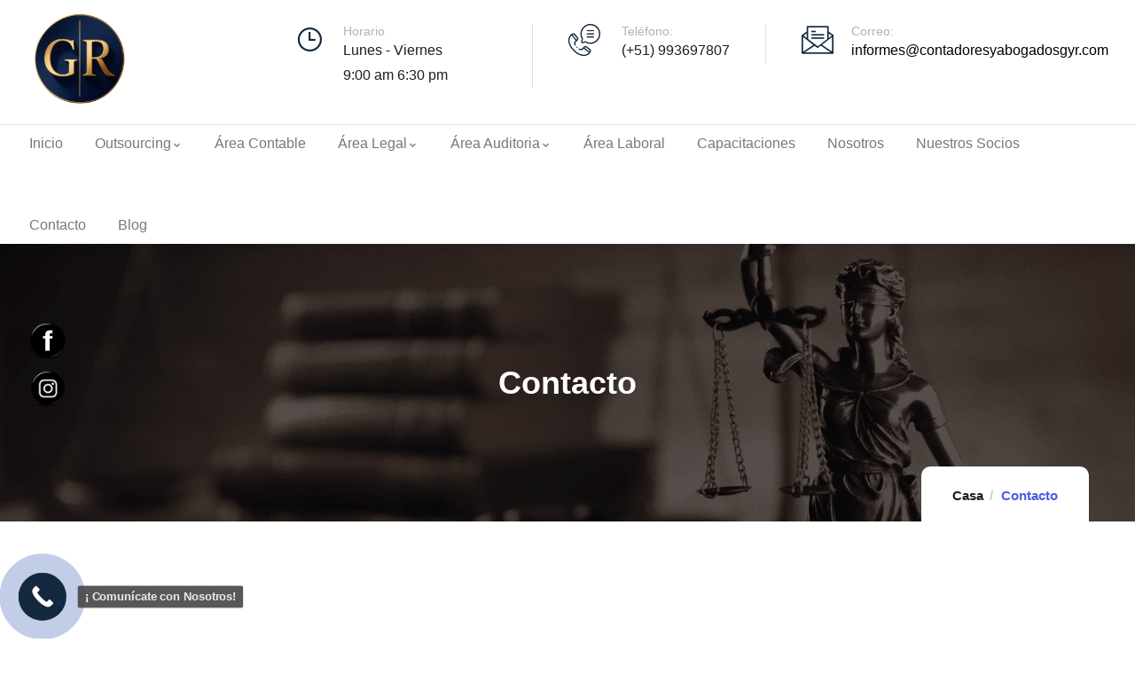

--- FILE ---
content_type: text/html; charset=UTF-8
request_url: https://contadoresyabogadosgyr.com/contacto/
body_size: 14963
content:
<!DOCTYPE html><html lang="es" class="no-js"><head><script data-no-optimize="1">var litespeed_docref=sessionStorage.getItem("litespeed_docref");litespeed_docref&&(Object.defineProperty(document,"referrer",{get:function(){return litespeed_docref}}),sessionStorage.removeItem("litespeed_docref"));</script> <meta http-equiv="content-type" content="text/html; charset=UTF-8"><meta name="viewport" content="width=device-width"><link rel="profile" href="https://gmpg.org/xfn/11"><meta name='robots' content='index, follow, max-image-preview:large, max-snippet:-1, max-video-preview:-1' /><title>Contacto - Contadores y Abogados</title><link rel="canonical" href="https://contadoresyabogadosgyr.com/contacto/" /><meta property="og:locale" content="es_ES" /><meta property="og:type" content="article" /><meta property="og:title" content="Contacto - Contadores y Abogados" /><meta property="og:description" content="Enviar un mensaje No dude en hacer su consulta Facebook Whatsapp (+51) 930 458 902 informes@contadoresyabogadosgyr.com Av. San Juan 1245 Int.311 San Juan de Miraflores." /><meta property="og:url" content="https://contadoresyabogadosgyr.com/contacto/" /><meta property="og:site_name" content="Contadores y Abogados" /><meta property="article:publisher" content="https://www.facebook.com/contadoresyabogadosasociadosgyr" /><meta property="article:modified_time" content="2024-06-14T20:40:42+00:00" /><meta name="twitter:card" content="summary_large_image" /> <script type="application/ld+json" class="yoast-schema-graph">{"@context":"https://schema.org","@graph":[{"@type":"WebPage","@id":"https://contadoresyabogadosgyr.com/contacto/","url":"https://contadoresyabogadosgyr.com/contacto/","name":"Contacto - Contadores y Abogados","isPartOf":{"@id":"https://contadoresyabogadosgyr.com/#website"},"datePublished":"2024-03-19T23:18:51+00:00","dateModified":"2024-06-14T20:40:42+00:00","breadcrumb":{"@id":"https://contadoresyabogadosgyr.com/contacto/#breadcrumb"},"inLanguage":"es","potentialAction":[{"@type":"ReadAction","target":["https://contadoresyabogadosgyr.com/contacto/"]}]},{"@type":"BreadcrumbList","@id":"https://contadoresyabogadosgyr.com/contacto/#breadcrumb","itemListElement":[{"@type":"ListItem","position":1,"name":"Portada","item":"https://contadoresyabogadosgyr.com/"},{"@type":"ListItem","position":2,"name":"Contacto"}]},{"@type":"WebSite","@id":"https://contadoresyabogadosgyr.com/#website","url":"https://contadoresyabogadosgyr.com/","name":"Contadores y Abogados G&R","description":"","publisher":{"@id":"https://contadoresyabogadosgyr.com/#organization"},"potentialAction":[{"@type":"SearchAction","target":{"@type":"EntryPoint","urlTemplate":"https://contadoresyabogadosgyr.com/?s={search_term_string}"},"query-input":{"@type":"PropertyValueSpecification","valueRequired":true,"valueName":"search_term_string"}}],"inLanguage":"es"},{"@type":"Organization","@id":"https://contadoresyabogadosgyr.com/#organization","name":"Contadores y Abogados G&R","url":"https://contadoresyabogadosgyr.com/","logo":{"@type":"ImageObject","inLanguage":"es","@id":"https://contadoresyabogadosgyr.com/#/schema/logo/image/","url":"https://contadoresyabogadosgyr.com/wp-content/uploads/2020/12/cropped-LOGO-GYR.webp","contentUrl":"https://contadoresyabogadosgyr.com/wp-content/uploads/2020/12/cropped-LOGO-GYR.webp","width":512,"height":512,"caption":"Contadores y Abogados G&R"},"image":{"@id":"https://contadoresyabogadosgyr.com/#/schema/logo/image/"},"sameAs":["https://www.facebook.com/contadoresyabogadosasociadosgyr","https://www.instagram.com/contadoresyabogadosgyr/"]}]}</script> <link rel='dns-prefetch' href='//fonts.googleapis.com' /><link rel="alternate" type="application/rss+xml" title="Contadores y Abogados &raquo; Feed" href="https://contadoresyabogadosgyr.com/feed/" /><link rel="alternate" type="application/rss+xml" title="Contadores y Abogados &raquo; Feed de los comentarios" href="https://contadoresyabogadosgyr.com/comments/feed/" /><link rel="alternate" type="text/calendar" title="Contadores y Abogados &raquo; iCal Feed" href="https://contadoresyabogadosgyr.com/events/?ical=1" /><link data-optimized="2" rel="stylesheet" href="https://contadoresyabogadosgyr.com/wp-content/litespeed/css/08b299d7fc9a3cc5764703299a3fee3a.css?ver=e80bf" /><link rel="preconnect" href="https://fonts.gstatic.com/" crossorigin><script type="litespeed/javascript" data-src="https://contadoresyabogadosgyr.com/wp-includes/js/jquery/jquery.min.js" id="jquery-core-js"></script> <script type="litespeed/javascript" data-src="https://contadoresyabogadosgyr.com/wp-content/themes/zilom/js/perfect-scrollbar.jquery.min.js" id="perfect-scrollbar-js"></script> <link rel="https://api.w.org/" href="https://contadoresyabogadosgyr.com/wp-json/" /><link rel="alternate" title="JSON" type="application/json" href="https://contadoresyabogadosgyr.com/wp-json/wp/v2/pages/72" /><link rel="EditURI" type="application/rsd+xml" title="RSD" href="https://contadoresyabogadosgyr.com/xmlrpc.php?rsd" /><meta name="generator" content="WordPress 6.9" /><meta name="generator" content="TutorLMS 3.1.0" /><meta name="generator" content="WooCommerce 9.5.3" /><link rel='shortlink' href='https://contadoresyabogadosgyr.com/?p=72' /><meta name="follow.[base64]" content="rkC7bDS6Mf5M6jVMJ3Vs"/><meta name="framework" content="Redux 4.2.11" /><meta name="tec-api-version" content="v1"><meta name="tec-api-origin" content="https://contadoresyabogadosgyr.com"><link rel="alternate" href="https://contadoresyabogadosgyr.com/wp-json/tribe/events/v1/" />	<noscript><style>.woocommerce-product-gallery{ opacity: 1 !important; }</style></noscript><meta name="generator" content="Elementor 3.26.3; settings: css_print_method-external, google_font-enabled, font_display-swap"><meta name="generator" content="Powered by Slider Revolution 6.7.25 - responsive, Mobile-Friendly Slider Plugin for WordPress with comfortable drag and drop interface." /><link rel="icon" href="https://contadoresyabogadosgyr.com/wp-content/uploads/2020/12/cropped-LOGO-GYR-32x32.webp" sizes="32x32" /><link rel="icon" href="https://contadoresyabogadosgyr.com/wp-content/uploads/2020/12/cropped-LOGO-GYR-192x192.webp" sizes="192x192" /><link rel="apple-touch-icon" href="https://contadoresyabogadosgyr.com/wp-content/uploads/2020/12/cropped-LOGO-GYR-180x180.webp" /><meta name="msapplication-TileImage" content="https://contadoresyabogadosgyr.com/wp-content/uploads/2020/12/cropped-LOGO-GYR-270x270.webp" /></head><body class="wp-singular page-template-default page page-id-72 wp-theme-zilom theme-zilom tutor-lms sfsi_actvite_theme_black woocommerce-no-js tribe-no-js elementor-default elementor-kit-8 elementor-page elementor-page-72"><div class="wrapper-page"><header class="wp-site-header header-builder-frontend header-position-relative"><div class="header-mobile header_mobile_screen"><div class="header-mobile-content"><div class="header-content-inner clearfix"><div class="header-left"><div class="logo-mobile">
<a href="https://contadoresyabogadosgyr.com/">
<img data-lazyloaded="1" src="[data-uri]" width="512" height="512" data-src="https://contadoresyabogadosgyr.com/wp-content/uploads/2020/12/cropped-LOGO-GYR.webp" alt="Contadores y Abogados" />
</a></div></div><div class="header-right"><div class="gva-user"><div class="login-account"><div class="profile"><div class="icon">
<i class="la la-user-circle-o"></i></div><div class="name hidden">
<span class="user-text">
<i class="icon fas fa-angle-down"></i>
</span></div></div><div class="user-account"><ul class="tutor-dashboard-permalinks account-dashboard gva-nav-menu"><li>
<a class="login-link" href="#" data-toggle="modal" data-target="#form-ajax-login-popup">
<span class="sign-in-text">Signo en</span>
</a></li><li>
<a class="register-link" href="https://contadoresyabogadosgyr.com/student-registration/">
<span class="sign-in-text">Registro</span>
</a></li></ul></div></div></div><div class="canvas-mobile"><div class="canvas-menu gva-offcanvas">
<a class="dropdown-toggle" data-canvas=".mobile" href="#"><i class="icon las la-bars"></i></a></div><div class="gva-offcanvas-content mobile"><div class="top-canvas">
<a class="logo-mm" href="https://contadoresyabogadosgyr.com/">
<img data-lazyloaded="1" src="[data-uri]" width="512" height="512" data-src="https://contadoresyabogadosgyr.com/wp-content/uploads/2020/12/cropped-LOGO-GYR.webp" alt="Contadores y Abogados" />
</a>
<a class="control-close-mm" href="#"><i class="far fa-times-circle"></i></a></div><div class="wp-sidebar sidebar"><div id="gva-mobile-menu" class="navbar-collapse"><ul id="menu-main-menu" class="gva-nav-menu gva-mobile-menu"><li id="menu-item-1927" class="menu-item menu-item-type-post_type menu-item-object-page menu-item-home menu-item-1927"><a href="https://contadoresyabogadosgyr.com/" onClick="return true"><span class="menu-title">Inicio</span></a></li><li id="menu-item-1928" class="menu-item menu-item-type-post_type menu-item-object-page menu-item-has-children menu-item-1928"><a href="https://contadoresyabogadosgyr.com/outsourcing/" onClick="return true"><span class="menu-title">Outsourcing</span><span class="caret"></span></a><ul class="submenu-inner "><li id="menu-item-1929" class="menu-item menu-item-type-post_type menu-item-object-page menu-item-1929"><a href="https://contadoresyabogadosgyr.com/outsourcing-contable/" onClick="return true"><span class="menu-title">Outsourcing contable</span></a></li><li id="menu-item-1934" class="menu-item menu-item-type-post_type menu-item-object-page menu-item-1934"><a href="https://contadoresyabogadosgyr.com/outsourcing-de-procesos/" onClick="return true"><span class="menu-title">Outsourcing de procesos de administración y finanzas</span></a></li><li id="menu-item-1937" class="menu-item menu-item-type-post_type menu-item-object-page menu-item-1937"><a href="https://contadoresyabogadosgyr.com/outsourcing-tributario-2/" onClick="return true"><span class="menu-title">Outsourcing tributario</span></a></li><li id="menu-item-1936" class="menu-item menu-item-type-post_type menu-item-object-page menu-item-1936"><a href="https://contadoresyabogadosgyr.com/precios-de-transferencia/" onClick="return true"><span class="menu-title">Outsourcing en precios de transferencia</span></a></li><li id="menu-item-1933" class="menu-item menu-item-type-post_type menu-item-object-page menu-item-1933"><a href="https://contadoresyabogadosgyr.com/outsourcing-de-planillas/" onClick="return true"><span class="menu-title">Outsourcing de planillas</span></a></li><li id="menu-item-1932" class="menu-item menu-item-type-post_type menu-item-object-page menu-item-1932"><a href="https://contadoresyabogadosgyr.com/outsourcing-de-nomina/" onClick="return true"><span class="menu-title">Outsourcing de nomina</span></a></li><li id="menu-item-1935" class="menu-item menu-item-type-post_type menu-item-object-page menu-item-1935"><a href="https://contadoresyabogadosgyr.com/outsourcing-de-seleccion-de-personal/" onClick="return true"><span class="menu-title">Outsourcing de selección de personal</span></a></li><li id="menu-item-1930" class="menu-item menu-item-type-post_type menu-item-object-page menu-item-1930"><a href="https://contadoresyabogadosgyr.com/outsourcing-de-compras/" onClick="return true"><span class="menu-title">Outsourcing de compras</span></a></li><li id="menu-item-1931" class="menu-item menu-item-type-post_type menu-item-object-page menu-item-1931"><a href="https://contadoresyabogadosgyr.com/outsourcing-de-marketing/" onClick="return true"><span class="menu-title">Outsourcing de marketing</span></a></li></ul></li><li id="menu-item-1938" class="menu-item menu-item-type-post_type menu-item-object-page menu-item-1938"><a href="https://contadoresyabogadosgyr.com/area-contable/" onClick="return true"><span class="menu-title">Área Contable</span></a></li><li id="menu-item-1940" class="menu-item menu-item-type-post_type menu-item-object-page menu-item-has-children menu-item-1940"><a href="https://contadoresyabogadosgyr.com/area-legal/" onClick="return true"><span class="menu-title">Área Legal</span><span class="caret"></span></a><ul class="submenu-inner "><li id="menu-item-1941" class="menu-item menu-item-type-post_type menu-item-object-page menu-item-1941"><a href="https://contadoresyabogadosgyr.com/derecho-civil/" onClick="return true"><span class="menu-title">Derecho Civil</span></a></li><li id="menu-item-1942" class="menu-item menu-item-type-post_type menu-item-object-page menu-item-1942"><a href="https://contadoresyabogadosgyr.com/derecho-de-propiedad-intelectual/" onClick="return true"><span class="menu-title">Derecho de propiedad intelectual</span></a></li><li id="menu-item-1943" class="menu-item menu-item-type-post_type menu-item-object-page menu-item-1943"><a href="https://contadoresyabogadosgyr.com/derecho-laboral/" onClick="return true"><span class="menu-title">Derecho laboral</span></a></li><li id="menu-item-1944" class="menu-item menu-item-type-post_type menu-item-object-page menu-item-1944"><a href="https://contadoresyabogadosgyr.com/derecho-municipal/" onClick="return true"><span class="menu-title">Derecho municipal</span></a></li><li id="menu-item-1945" class="menu-item menu-item-type-post_type menu-item-object-page menu-item-1945"><a href="https://contadoresyabogadosgyr.com/derecho-societario/" onClick="return true"><span class="menu-title">Derecho societario</span></a></li><li id="menu-item-1946" class="menu-item menu-item-type-post_type menu-item-object-page menu-item-1946"><a href="https://contadoresyabogadosgyr.com/derecho-tributario/" onClick="return true"><span class="menu-title">Derecho tributario</span></a></li><li id="menu-item-1976" class="menu-item menu-item-type-post_type menu-item-object-page menu-item-1976"><a href="https://contadoresyabogadosgyr.com/derecho-de-contratos/" onClick="return true"><span class="menu-title">Derecho de contratos</span></a></li><li id="menu-item-1977" class="menu-item menu-item-type-post_type menu-item-object-page menu-item-1977"><a href="https://contadoresyabogadosgyr.com/derecho-de-sucesiones/" onClick="return true"><span class="menu-title">Derecho de sucesiones</span></a></li><li id="menu-item-1978" class="menu-item menu-item-type-post_type menu-item-object-page menu-item-1978"><a href="https://contadoresyabogadosgyr.com/derecho-inmobiliario/" onClick="return true"><span class="menu-title">Derecho inmobiliario</span></a></li><li id="menu-item-1979" class="menu-item menu-item-type-post_type menu-item-object-page menu-item-1979"><a href="https://contadoresyabogadosgyr.com/derecho-administrativo/" onClick="return true"><span class="menu-title">Derecho administrativo</span></a></li><li id="menu-item-1980" class="menu-item menu-item-type-post_type menu-item-object-page menu-item-1980"><a href="https://contadoresyabogadosgyr.com/derecho-comercial/" onClick="return true"><span class="menu-title">Derecho comercial</span></a></li></ul></li><li id="menu-item-1947" class="menu-item menu-item-type-post_type menu-item-object-page menu-item-has-children menu-item-1947"><a href="https://contadoresyabogadosgyr.com/area-auditoria/" onClick="return true"><span class="menu-title">Área Auditoria</span><span class="caret"></span></a><ul class="submenu-inner "><li id="menu-item-1954" class="menu-item menu-item-type-post_type menu-item-object-page menu-item-1954"><a href="https://contadoresyabogadosgyr.com/auditoria-financiera/" onClick="return true"><span class="menu-title">Auditoria financiera</span></a></li><li id="menu-item-1956" class="menu-item menu-item-type-post_type menu-item-object-page menu-item-1956"><a href="https://contadoresyabogadosgyr.com/auditoria-interna/" onClick="return true"><span class="menu-title">Auditoría interna</span></a></li><li id="menu-item-1953" class="menu-item menu-item-type-post_type menu-item-object-page menu-item-1953"><a href="https://contadoresyabogadosgyr.com/auditoria-externa/" onClick="return true"><span class="menu-title">Auditoría externa</span></a></li><li id="menu-item-1957" class="menu-item menu-item-type-post_type menu-item-object-page menu-item-1957"><a href="https://contadoresyabogadosgyr.com/auditoria-tributaria/" onClick="return true"><span class="menu-title">Auditoria tributaria</span></a></li><li id="menu-item-2181" class="menu-item menu-item-type-post_type menu-item-object-page menu-item-2181"><a href="https://contadoresyabogadosgyr.com/auditoria-laboral/" onClick="return true"><span class="menu-title">Auditoría Laboral</span></a></li><li id="menu-item-1949" class="menu-item menu-item-type-post_type menu-item-object-page menu-item-1949"><a href="https://contadoresyabogadosgyr.com/auditoria-de-calidad/" onClick="return true"><span class="menu-title">Auditoría de calidad</span></a></li><li id="menu-item-1950" class="menu-item menu-item-type-post_type menu-item-object-page menu-item-1950"><a href="https://contadoresyabogadosgyr.com/auditoria-de-cumplimiento/" onClick="return true"><span class="menu-title">Auditoria de cumplimiento</span></a></li><li id="menu-item-1951" class="menu-item menu-item-type-post_type menu-item-object-page menu-item-1951"><a href="https://contadoresyabogadosgyr.com/auditoria-de-fraudes/" onClick="return true"><span class="menu-title">Auditoria de fraudes</span></a></li><li id="menu-item-1955" class="menu-item menu-item-type-post_type menu-item-object-page menu-item-1955"><a href="https://contadoresyabogadosgyr.com/auditoria-gubernamental/" onClick="return true"><span class="menu-title">Auditoria gubernamental</span></a></li><li id="menu-item-1948" class="menu-item menu-item-type-post_type menu-item-object-page menu-item-1948"><a href="https://contadoresyabogadosgyr.com/auditoria-ambiental/" onClick="return true"><span class="menu-title">Auditoría ambiental</span></a></li></ul></li><li id="menu-item-1983" class="menu-item menu-item-type-post_type menu-item-object-page menu-item-1983"><a href="https://contadoresyabogadosgyr.com/area-laboral/" onClick="return true"><span class="menu-title">Área Laboral</span></a></li><li id="menu-item-1961" class="menu-item menu-item-type-post_type menu-item-object-page menu-item-1961"><a href="https://contadoresyabogadosgyr.com/capacitaciones/" onClick="return true"><span class="menu-title">Capacitaciones</span></a></li><li id="menu-item-1959" class="menu-item menu-item-type-post_type menu-item-object-page menu-item-1959"><a href="https://contadoresyabogadosgyr.com/nosotros/" onClick="return true"><span class="menu-title">Nosotros</span></a></li><li id="menu-item-1958" class="menu-item menu-item-type-post_type menu-item-object-page menu-item-1958"><a href="https://contadoresyabogadosgyr.com/nuestros-socios/" onClick="return true"><span class="menu-title">Nuestros Socios</span></a></li><li id="menu-item-1962" class="menu-item menu-item-type-post_type menu-item-object-page current-menu-item page_item page-item-72 current_page_item menu-item-1962"><a href="https://contadoresyabogadosgyr.com/contacto/" onClick="return true"><span class="menu-title">Contacto</span></a></li><li id="menu-item-1960" class="menu-item menu-item-type-post_type menu-item-object-page menu-item-1960"><a href="https://contadoresyabogadosgyr.com/blog/" onClick="return true"><span class="menu-title">Blog</span></a></li></ul></div><div class="after-offcanvas"><aside id="block-5" class="widget clearfix widget_block"><div class="wp-block-group"><div class="wp-block-group__inner-container is-layout-flow wp-block-group-is-layout-flow"><h2 class="wp-block-heading">Archives</h2><ul class="wp-block-archives-list wp-block-archives"><li><a href='https://contadoresyabogadosgyr.com/2024/06/'>junio 2024</a></li><li><a href='https://contadoresyabogadosgyr.com/2024/03/'>marzo 2024</a></li></ul></div></div></aside><aside id="block-6" class="widget clearfix widget_block"><div class="wp-block-group"><div class="wp-block-group__inner-container is-layout-flow wp-block-group-is-layout-flow"><h2 class="wp-block-heading">Categories</h2><ul class="wp-block-categories-list wp-block-categories"><li class="cat-item cat-item-1"><a href="https://contadoresyabogadosgyr.com/category/uncategorized/">Uncategorized</a></li></ul></div></div></aside></div></div></div></div></div></div></div></div><div class="header-builder-inner"><div class="header_default_screen"><div class="header-main-wrapper"><div data-elementor-type="wp-post" data-elementor-id="1186" class="elementor elementor-1186" data-elementor-post-type="gva_header"><section class="elementor-section elementor-top-section elementor-element elementor-element-5935d46 elementor-section-boxed elementor-section-height-default elementor-section-height-default row-top" data-id="5935d46" data-element_type="section"><div class="elementor-container elementor-column-gap-default"><div class="elementor-column elementor-col-50 elementor-top-column elementor-element elementor-element-af39583 column-style-top" data-id="af39583" data-element_type="column"><div class="elementor-widget-wrap elementor-element-populated"><div class="elementor-element elementor-element-f13e43a elementor-widget elementor-widget-gva-logo" data-id="f13e43a" data-element_type="widget" data-widget_type="gva-logo.default"><div class="elementor-widget-container"><div class="gva-element-gva-logo gva-element"><div class="gsc-logo text-left">
<a class="site-branding-logo" href="https://contadoresyabogadosgyr.com" title="Home " rel="Home ">
<img data-lazyloaded="1" src="[data-uri]" width="764" height="830" data-src="https://contadoresyabogadosgyr.com/wp-content/uploads/2020/12/LOGO-GYR.webp" alt="Home " />
</a></div></div></div></div></div></div><div class="elementor-column elementor-col-50 elementor-top-column elementor-element elementor-element-f9965e1 column-style-top" data-id="f9965e1" data-element_type="column"><div class="elementor-widget-wrap elementor-element-populated"><div class="elementor-element elementor-element-a652c2f elementor-position-left elementor-widget__width-initial elementor-view-default elementor-mobile-position-top elementor-vertical-align-top elementor-widget elementor-widget-icon-box" data-id="a652c2f" data-element_type="widget" data-widget_type="icon-box.default"><div class="elementor-widget-container"><div class="elementor-icon-box-wrapper"><div class="elementor-icon-box-icon">
<span  class="elementor-icon elementor-animation-">
<i aria-hidden="true" class=" las la-clock"></i>				</span></div><div class="elementor-icon-box-content"><h3 class="elementor-icon-box-title">
<span  >
Horario						</span></h3><p class="elementor-icon-box-description">
<a href="#"> Lunes - Viernes <br>9:00 am 6:30 pm </a></p></div></div></div></div><div class="elementor-element elementor-element-2abc386 elementor-position-left elementor-widget__width-auto elementor-view-default elementor-mobile-position-top elementor-vertical-align-top elementor-widget elementor-widget-icon-box" data-id="2abc386" data-element_type="widget" data-widget_type="icon-box.default"><div class="elementor-widget-container"><div class="elementor-icon-box-wrapper"><div class="elementor-icon-box-icon">
<span  class="elementor-icon elementor-animation-">
<i aria-hidden="true" class=" flaticon-calling"></i>				</span></div><div class="elementor-icon-box-content"><h3 class="elementor-icon-box-title">
<span  >
Teléfono:						</span></h3><p class="elementor-icon-box-description">
<a href="#">(+51) 993697807</a></p></div></div></div></div><div class="elementor-element elementor-element-d5396e0 elementor-position-left elementor-widget__width-auto elementor-view-default elementor-mobile-position-top elementor-vertical-align-top elementor-widget elementor-widget-icon-box" data-id="d5396e0" data-element_type="widget" data-widget_type="icon-box.default"><div class="elementor-widget-container"><div class="elementor-icon-box-wrapper"><div class="elementor-icon-box-icon">
<span  class="elementor-icon elementor-animation-">
<i aria-hidden="true" class=" flaticon-email"></i>				</span></div><div class="elementor-icon-box-content"><h3 class="elementor-icon-box-title">
<span  >
Correo:						</span></h3><p class="elementor-icon-box-description">
informes@contadoresyabogadosgyr.com</p></div></div></div></div></div></div></div></section><div class="elementor-element elementor-element-2a1fd77 e-flex e-con-boxed e-con e-parent" data-id="2a1fd77" data-element_type="container" data-settings="{&quot;background_background&quot;:&quot;classic&quot;}"><div class="e-con-inner"><div class="elementor-element elementor-element-4b0c6c4 e-con-full e-flex e-con e-child" data-id="4b0c6c4" data-element_type="container"><div class="elementor-element elementor-element-3d204ab elementor-widget elementor-widget-gva-navigation-menu" data-id="3d204ab" data-element_type="widget" data-widget_type="gva-navigation-menu.default"><div class="elementor-widget-container"><div class="gva-element-gva-navigation-menu gva-element"><div class="gva-navigation-menu  menu-align-left"><div class="menu-main-menu-container"><ul id="menu-s5bm" class="gva-nav-menu gva-main-menu"><li class="menu-item menu-item-type-post_type menu-item-object-page menu-item-home menu-item-1927"><a href="https://contadoresyabogadosgyr.com/" onClick="return true"><span class="menu-title">Inicio</span></a></li><li class="menu-item menu-item-type-post_type menu-item-object-page menu-item-has-children menu-item-1928"><a href="https://contadoresyabogadosgyr.com/outsourcing/" onClick="return true"><span class="menu-title">Outsourcing</span><span class="caret"></span></a><ul class="submenu-inner "><li class="menu-item menu-item-type-post_type menu-item-object-page menu-item-1929"><a href="https://contadoresyabogadosgyr.com/outsourcing-contable/" onClick="return true"><span class="menu-title">Outsourcing contable</span></a></li><li class="menu-item menu-item-type-post_type menu-item-object-page menu-item-1934"><a href="https://contadoresyabogadosgyr.com/outsourcing-de-procesos/" onClick="return true"><span class="menu-title">Outsourcing de procesos de administración y finanzas</span></a></li><li class="menu-item menu-item-type-post_type menu-item-object-page menu-item-1937"><a href="https://contadoresyabogadosgyr.com/outsourcing-tributario-2/" onClick="return true"><span class="menu-title">Outsourcing tributario</span></a></li><li class="menu-item menu-item-type-post_type menu-item-object-page menu-item-1936"><a href="https://contadoresyabogadosgyr.com/precios-de-transferencia/" onClick="return true"><span class="menu-title">Outsourcing en precios de transferencia</span></a></li><li class="menu-item menu-item-type-post_type menu-item-object-page menu-item-1933"><a href="https://contadoresyabogadosgyr.com/outsourcing-de-planillas/" onClick="return true"><span class="menu-title">Outsourcing de planillas</span></a></li><li class="menu-item menu-item-type-post_type menu-item-object-page menu-item-1932"><a href="https://contadoresyabogadosgyr.com/outsourcing-de-nomina/" onClick="return true"><span class="menu-title">Outsourcing de nomina</span></a></li><li class="menu-item menu-item-type-post_type menu-item-object-page menu-item-1935"><a href="https://contadoresyabogadosgyr.com/outsourcing-de-seleccion-de-personal/" onClick="return true"><span class="menu-title">Outsourcing de selección de personal</span></a></li><li class="menu-item menu-item-type-post_type menu-item-object-page menu-item-1930"><a href="https://contadoresyabogadosgyr.com/outsourcing-de-compras/" onClick="return true"><span class="menu-title">Outsourcing de compras</span></a></li><li class="menu-item menu-item-type-post_type menu-item-object-page menu-item-1931"><a href="https://contadoresyabogadosgyr.com/outsourcing-de-marketing/" onClick="return true"><span class="menu-title">Outsourcing de marketing</span></a></li></ul></li><li class="menu-item menu-item-type-post_type menu-item-object-page menu-item-1938"><a href="https://contadoresyabogadosgyr.com/area-contable/" onClick="return true"><span class="menu-title">Área Contable</span></a></li><li class="menu-item menu-item-type-post_type menu-item-object-page menu-item-has-children menu-item-1940"><a href="https://contadoresyabogadosgyr.com/area-legal/" onClick="return true"><span class="menu-title">Área Legal</span><span class="caret"></span></a><ul class="submenu-inner "><li class="menu-item menu-item-type-post_type menu-item-object-page menu-item-1941"><a href="https://contadoresyabogadosgyr.com/derecho-civil/" onClick="return true"><span class="menu-title">Derecho Civil</span></a></li><li class="menu-item menu-item-type-post_type menu-item-object-page menu-item-1942"><a href="https://contadoresyabogadosgyr.com/derecho-de-propiedad-intelectual/" onClick="return true"><span class="menu-title">Derecho de propiedad intelectual</span></a></li><li class="menu-item menu-item-type-post_type menu-item-object-page menu-item-1943"><a href="https://contadoresyabogadosgyr.com/derecho-laboral/" onClick="return true"><span class="menu-title">Derecho laboral</span></a></li><li class="menu-item menu-item-type-post_type menu-item-object-page menu-item-1944"><a href="https://contadoresyabogadosgyr.com/derecho-municipal/" onClick="return true"><span class="menu-title">Derecho municipal</span></a></li><li class="menu-item menu-item-type-post_type menu-item-object-page menu-item-1945"><a href="https://contadoresyabogadosgyr.com/derecho-societario/" onClick="return true"><span class="menu-title">Derecho societario</span></a></li><li class="menu-item menu-item-type-post_type menu-item-object-page menu-item-1946"><a href="https://contadoresyabogadosgyr.com/derecho-tributario/" onClick="return true"><span class="menu-title">Derecho tributario</span></a></li><li class="menu-item menu-item-type-post_type menu-item-object-page menu-item-1976"><a href="https://contadoresyabogadosgyr.com/derecho-de-contratos/" onClick="return true"><span class="menu-title">Derecho de contratos</span></a></li><li class="menu-item menu-item-type-post_type menu-item-object-page menu-item-1977"><a href="https://contadoresyabogadosgyr.com/derecho-de-sucesiones/" onClick="return true"><span class="menu-title">Derecho de sucesiones</span></a></li><li class="menu-item menu-item-type-post_type menu-item-object-page menu-item-1978"><a href="https://contadoresyabogadosgyr.com/derecho-inmobiliario/" onClick="return true"><span class="menu-title">Derecho inmobiliario</span></a></li><li class="menu-item menu-item-type-post_type menu-item-object-page menu-item-1979"><a href="https://contadoresyabogadosgyr.com/derecho-administrativo/" onClick="return true"><span class="menu-title">Derecho administrativo</span></a></li><li class="menu-item menu-item-type-post_type menu-item-object-page menu-item-1980"><a href="https://contadoresyabogadosgyr.com/derecho-comercial/" onClick="return true"><span class="menu-title">Derecho comercial</span></a></li></ul></li><li class="menu-item menu-item-type-post_type menu-item-object-page menu-item-has-children menu-item-1947"><a href="https://contadoresyabogadosgyr.com/area-auditoria/" onClick="return true"><span class="menu-title">Área Auditoria</span><span class="caret"></span></a><ul class="submenu-inner "><li class="menu-item menu-item-type-post_type menu-item-object-page menu-item-1954"><a href="https://contadoresyabogadosgyr.com/auditoria-financiera/" onClick="return true"><span class="menu-title">Auditoria financiera</span></a></li><li class="menu-item menu-item-type-post_type menu-item-object-page menu-item-1956"><a href="https://contadoresyabogadosgyr.com/auditoria-interna/" onClick="return true"><span class="menu-title">Auditoría interna</span></a></li><li class="menu-item menu-item-type-post_type menu-item-object-page menu-item-1953"><a href="https://contadoresyabogadosgyr.com/auditoria-externa/" onClick="return true"><span class="menu-title">Auditoría externa</span></a></li><li class="menu-item menu-item-type-post_type menu-item-object-page menu-item-1957"><a href="https://contadoresyabogadosgyr.com/auditoria-tributaria/" onClick="return true"><span class="menu-title">Auditoria tributaria</span></a></li><li class="menu-item menu-item-type-post_type menu-item-object-page menu-item-2181"><a href="https://contadoresyabogadosgyr.com/auditoria-laboral/" onClick="return true"><span class="menu-title">Auditoría Laboral</span></a></li><li class="menu-item menu-item-type-post_type menu-item-object-page menu-item-1949"><a href="https://contadoresyabogadosgyr.com/auditoria-de-calidad/" onClick="return true"><span class="menu-title">Auditoría de calidad</span></a></li><li class="menu-item menu-item-type-post_type menu-item-object-page menu-item-1950"><a href="https://contadoresyabogadosgyr.com/auditoria-de-cumplimiento/" onClick="return true"><span class="menu-title">Auditoria de cumplimiento</span></a></li><li class="menu-item menu-item-type-post_type menu-item-object-page menu-item-1951"><a href="https://contadoresyabogadosgyr.com/auditoria-de-fraudes/" onClick="return true"><span class="menu-title">Auditoria de fraudes</span></a></li><li class="menu-item menu-item-type-post_type menu-item-object-page menu-item-1955"><a href="https://contadoresyabogadosgyr.com/auditoria-gubernamental/" onClick="return true"><span class="menu-title">Auditoria gubernamental</span></a></li><li class="menu-item menu-item-type-post_type menu-item-object-page menu-item-1948"><a href="https://contadoresyabogadosgyr.com/auditoria-ambiental/" onClick="return true"><span class="menu-title">Auditoría ambiental</span></a></li></ul></li><li class="menu-item menu-item-type-post_type menu-item-object-page menu-item-1983"><a href="https://contadoresyabogadosgyr.com/area-laboral/" onClick="return true"><span class="menu-title">Área Laboral</span></a></li><li class="menu-item menu-item-type-post_type menu-item-object-page menu-item-1961"><a href="https://contadoresyabogadosgyr.com/capacitaciones/" onClick="return true"><span class="menu-title">Capacitaciones</span></a></li><li class="menu-item menu-item-type-post_type menu-item-object-page menu-item-1959"><a href="https://contadoresyabogadosgyr.com/nosotros/" onClick="return true"><span class="menu-title">Nosotros</span></a></li><li class="menu-item menu-item-type-post_type menu-item-object-page menu-item-1958"><a href="https://contadoresyabogadosgyr.com/nuestros-socios/" onClick="return true"><span class="menu-title">Nuestros Socios</span></a></li><li class="menu-item menu-item-type-post_type menu-item-object-page current-menu-item page_item page-item-72 current_page_item menu-item-1962"><a href="https://contadoresyabogadosgyr.com/contacto/" onClick="return true"><span class="menu-title">Contacto</span></a></li><li class="menu-item menu-item-type-post_type menu-item-object-page menu-item-1960"><a href="https://contadoresyabogadosgyr.com/blog/" onClick="return true"><span class="menu-title">Blog</span></a></li></ul></div></div></div></div></div></div></div></div></div></div></div></div></header><div id="page-content"><div id="wp-main-content" class="clearfix main-page"><div class="custom-breadcrumb text-light text-center show-bg" style="background-image: url('https://contadoresyabogadosgyr.com/wp-content/uploads/2024/03/header_baner-1.webp')"><div class="breadcrumb-overlay" style="background-color: rgba(31,34,48, 0.1)"></div><div class="breadcrumb-main"><div class="container"><div class="breadcrumb-container-inner" style="padding-top:135px;padding-bottom:135px"><h2 class="heading-title">Contacto</h2><ol class="breadcrumb"><li><a href="https://contadoresyabogadosgyr.com">Casa</a></li><li class="active">Contacto</li></ol></div></div></div></div><div class="container-layout-content container-full"><div class="content-page-wrap"><div class="main-page-content base-layout has-no-sidebar"><div class="content-page clearfix"><div class="content-page-inner"><div class="clearfix post-72 page type-page status-publish hentry" id="72"><div data-elementor-type="wp-page" data-elementor-id="72" class="elementor elementor-72" data-elementor-post-type="page"><section class="elementor-section elementor-top-section elementor-element elementor-element-1b9375e elementor-section-boxed elementor-section-height-default elementor-section-height-default row-top" data-id="1b9375e" data-element_type="section"><div class="elementor-container elementor-column-gap-default"><div class="elementor-column elementor-col-50 elementor-top-column elementor-element elementor-element-74aa9c7 column-style-top" data-id="74aa9c7" data-element_type="column"><div class="elementor-widget-wrap elementor-element-populated"><div class="elementor-element elementor-element-7d16162 elementor-widget elementor-widget-gva-heading-block" data-id="7d16162" data-element_type="widget" data-widget_type="gva-heading-block.default"><div class="elementor-widget-container"><div class="gva-element-gva-heading-block gva-element"><div class="align-left style-1 widget gsc-heading box-align-left auto-responsive"><div class="content-inner"><div class="sub-title"><span>Enviar un mensaje</span></div><h2 class="title">
<span>No dude en hacer su consulta</span></h2></div></div></div></div></div><div class="elementor-element elementor-element-e01717d elementor-shape-circle elementor-widget__width-auto elementor-grid-0 e-grid-align-center elementor-widget elementor-widget-social-icons" data-id="e01717d" data-element_type="widget" data-widget_type="social-icons.default"><div class="elementor-widget-container"><div class="elementor-social-icons-wrapper elementor-grid">
<span class="elementor-grid-item">
<a class="elementor-icon elementor-social-icon elementor-social-icon-facebook elementor-repeater-item-d2e65c9" target="_blank">
<span class="elementor-screen-only">Facebook</span>
<i class="fab fa-facebook"></i>					</a>
</span>
<span class="elementor-grid-item">
<a class="elementor-icon elementor-social-icon elementor-social-icon-whatsapp elementor-repeater-item-47f2608" target="_blank">
<span class="elementor-screen-only">Whatsapp</span>
<i class="fab fa-whatsapp"></i>					</a>
</span></div></div></div></div></div><div class="elementor-column elementor-col-50 elementor-top-column elementor-element elementor-element-0d5caf2 column-style-top" data-id="0d5caf2" data-element_type="column"><div class="elementor-widget-wrap elementor-element-populated"><div class="elementor-element elementor-element-0db437c elementor-widget elementor-widget-shortcode" data-id="0db437c" data-element_type="widget" data-widget_type="shortcode.default"><div class="elementor-widget-container"><div class="elementor-shortcode"><div class="wpcf7 no-js" id="wpcf7-f7-p72-o1" lang="en-US" dir="ltr" data-wpcf7-id="7"><div class="screen-reader-response"><p role="status" aria-live="polite" aria-atomic="true"></p><ul></ul></div><form action="/contacto/#wpcf7-f7-p72-o1" method="post" class="wpcf7-form init" aria-label="Contact form" novalidate="novalidate" data-status="init"><div style="display: none;">
<input type="hidden" name="_wpcf7" value="7" />
<input type="hidden" name="_wpcf7_version" value="6.0.2" />
<input type="hidden" name="_wpcf7_locale" value="en_US" />
<input type="hidden" name="_wpcf7_unit_tag" value="wpcf7-f7-p72-o1" />
<input type="hidden" name="_wpcf7_container_post" value="72" />
<input type="hidden" name="_wpcf7_posted_data_hash" value="" /></div><div class="row"><div class="col-sm-6 col-xs-12"><span class="wpcf7-form-control-wrap" data-name="your-name"><input size="40" maxlength="400" class="wpcf7-form-control wpcf7-text wpcf7-validates-as-required" aria-required="true" aria-invalid="false" placeholder="Nombres" value="" type="text" name="your-name" /></span></div><div class="col-sm-6 col-xs-12"><span class="wpcf7-form-control-wrap" data-name="your-email"><input size="40" maxlength="400" class="wpcf7-form-control wpcf7-email wpcf7-validates-as-required wpcf7-text wpcf7-validates-as-email" aria-required="true" aria-invalid="false" placeholder="Email" value="" type="email" name="your-email" /></span></div></div><div class="row"><div class="col-sm-6 col-xs-12"><span class="wpcf7-form-control-wrap" data-name="telefono"><input size="40" maxlength="400" class="wpcf7-form-control wpcf7-text wpcf7-validates-as-required" aria-required="true" aria-invalid="false" placeholder="Teléfono" value="" type="text" name="telefono" /></span></div><div class="col-sm-6 col-xs-12"><span class="wpcf7-form-control-wrap" data-name="your-subject"><input size="40" maxlength="400" class="wpcf7-form-control wpcf7-text" aria-invalid="false" placeholder="Asunto" value="" type="text" name="your-subject" /></span></div></div><div class="row"><div class="col-sm-12 col-xs-12"><span class="wpcf7-form-control-wrap" data-name="your-message"><textarea cols="40" rows="10" maxlength="2000" class="wpcf7-form-control wpcf7-textarea" aria-invalid="false" placeholder="Comentarios" name="your-message"></textarea></span></div><div class="col-sm-12 col-xs-12 action text-left"><span class="btn-theme form-action"><input class="wpcf7-form-control wpcf7-submit has-spinner" type="submit" value="Enviar mensaje" /></span></div></div><div class="wpcf7-response-output" aria-hidden="true"></div></form></div></div></div></div></div></div></div></section><section class="elementor-section elementor-top-section elementor-element elementor-element-08296c3 elementor-section-boxed elementor-section-height-default elementor-section-height-default row-top" data-id="08296c3" data-element_type="section"><div class="elementor-container elementor-column-gap-default"><div class="elementor-column elementor-col-33 elementor-top-column elementor-element elementor-element-9a5a1dd column-style-top" data-id="9a5a1dd" data-element_type="column"><div class="elementor-widget-wrap elementor-element-populated"><div class="elementor-element elementor-element-f2a488c elementor-view-stacked elementor-position-left elementor-vertical-align-middle elementor-shape-circle elementor-mobile-position-top elementor-widget elementor-widget-icon-box" data-id="f2a488c" data-element_type="widget" data-widget_type="icon-box.default"><div class="elementor-widget-container"><div class="elementor-icon-box-wrapper"><div class="elementor-icon-box-icon">
<a href="tel:92666888000" class="elementor-icon elementor-animation-" tabindex="-1">
<i aria-hidden="true" class=" flaticon-chat"></i>				</a></div><div class="elementor-icon-box-content"><h3 class="elementor-icon-box-title">
<a href="tel:92666888000" >
(+51) 930 458 902						</a></h3></div></div></div></div></div></div><div class="elementor-column elementor-col-33 elementor-top-column elementor-element elementor-element-96e26df column-style-top" data-id="96e26df" data-element_type="column"><div class="elementor-widget-wrap elementor-element-populated"><div class="elementor-element elementor-element-05f728c elementor-view-stacked elementor-position-left elementor-vertical-align-middle elementor-shape-circle elementor-mobile-position-top elementor-widget elementor-widget-icon-box" data-id="05f728c" data-element_type="widget" data-widget_type="icon-box.default"><div class="elementor-widget-container"><div class="elementor-icon-box-wrapper"><div class="elementor-icon-box-icon">
<a href="tel:92666888000" class="elementor-icon elementor-animation-" tabindex="-1">
<i aria-hidden="true" class=" flaticon-message"></i>				</a></div><div class="elementor-icon-box-content"><h3 class="elementor-icon-box-title">
<a href="tel:92666888000" >
informes@contadoresyabogadosgyr.com						</a></h3></div></div></div></div></div></div><div class="elementor-column elementor-col-33 elementor-top-column elementor-element elementor-element-7800f7d column-style-top" data-id="7800f7d" data-element_type="column"><div class="elementor-widget-wrap elementor-element-populated"><div class="elementor-element elementor-element-a28687b elementor-view-stacked elementor-position-left elementor-vertical-align-middle elementor-shape-circle elementor-mobile-position-top elementor-widget elementor-widget-icon-box" data-id="a28687b" data-element_type="widget" data-widget_type="icon-box.default"><div class="elementor-widget-container"><div class="elementor-icon-box-wrapper"><div class="elementor-icon-box-icon">
<a href="tel:92666888000" class="elementor-icon elementor-animation-" tabindex="-1">
<i aria-hidden="true" class=" flaticon-address"></i>				</a></div><div class="elementor-icon-box-content"><h3 class="elementor-icon-box-title">
<a href="tel:92666888000" >
Av. San Juan 1245 Int.311 San Juan de Miraflores.						</a></h3></div></div></div></div></div></div></div></section><section class="elementor-section elementor-top-section elementor-element elementor-element-b117804 elementor-section-full_width elementor-section-height-default elementor-section-height-default row-top" data-id="b117804" data-element_type="section"><div class="elementor-container elementor-column-gap-default"><div class="elementor-column elementor-col-100 elementor-top-column elementor-element elementor-element-49d737e column-style-top" data-id="49d737e" data-element_type="column"><div class="elementor-widget-wrap elementor-element-populated"><div class="elementor-element elementor-element-ce70646 elementor-widget elementor-widget-google_maps" data-id="ce70646" data-element_type="widget" data-widget_type="google_maps.default"><div class="elementor-widget-container"><div class="elementor-custom-embed">
<iframe data-lazyloaded="1" src="about:blank" loading="lazy"
src="https://maps.google.com/maps?q=San%20Juan%20de%20Miraflores%20Av.San%20juan%20N%C2%B01245&#038;t=m&#038;z=18&#038;output=embed&#038;iwloc=near"
title="San Juan de Miraflores Av.San juan N°1245"
aria-label="San Juan de Miraflores Av.San juan N°1245"
></iframe></div></div></div></div></div></div></section></div><div class="link-pages"></div><div class="comment-page-wrapper clearfix"></div></div></div></div></div></div></div></div></div></div><footer id="wp-footer" class="clearfix"><div class="footer-main"><div data-elementor-type="wp-post" data-elementor-id="161" class="elementor elementor-161" data-elementor-post-type="footer"><section class="elementor-section elementor-top-section elementor-element elementor-element-3617f2f elementor-section-boxed elementor-section-height-default elementor-section-height-default row-top" data-id="3617f2f" data-element_type="section" data-settings="{&quot;background_background&quot;:&quot;classic&quot;}"><div class="elementor-container elementor-column-gap-default"><div class="elementor-column elementor-col-100 elementor-top-column elementor-element elementor-element-c9d0faa column-style-top" data-id="c9d0faa" data-element_type="column"><div class="elementor-widget-wrap elementor-element-populated"><section class="elementor-section elementor-inner-section elementor-element elementor-element-12f861d elementor-section-boxed elementor-section-height-default elementor-section-height-default row-top" data-id="12f861d" data-element_type="section"><div class="elementor-container elementor-column-gap-default"><div class="elementor-column elementor-col-33 elementor-inner-column elementor-element elementor-element-3270b1d column-style-top" data-id="3270b1d" data-element_type="column"><div class="elementor-widget-wrap elementor-element-populated"><div class="elementor-element elementor-element-7bdf724 elementor-widget__width-auto elementor-widget-mobile__width-initial elementor-widget elementor-widget-gva-logo" data-id="7bdf724" data-element_type="widget" data-widget_type="gva-logo.default"><div class="elementor-widget-container"><div class="gva-element-gva-logo gva-element"><div class="gsc-logo text-center">
<a class="site-branding-logo" href="https://contadoresyabogadosgyr.com/" title="Home" rel="Home">
<img data-lazyloaded="1" src="[data-uri]" width="764" height="830" data-src="https://contadoresyabogadosgyr.com/wp-content/uploads/2020/12/LOGO-GYR.webp" alt="Home" />
</a></div></div></div></div></div></div><div class="elementor-column elementor-col-33 elementor-inner-column elementor-element elementor-element-00887f3 column-style-top" data-id="00887f3" data-element_type="column"><div class="elementor-widget-wrap elementor-element-populated"><div class="elementor-element elementor-element-81d7269 elementor-widget__width-auto elementor-widget-tablet__width-inherit elementor-widget elementor-widget-heading" data-id="81d7269" data-element_type="widget" data-widget_type="heading.default"><div class="elementor-widget-container"><h2 class="elementor-heading-title elementor-size-default">Contrata nuestros servicios especializados con profesionales</h2></div></div></div></div><div class="elementor-column elementor-col-33 elementor-inner-column elementor-element elementor-element-ad92171 column-style-top" data-id="ad92171" data-element_type="column"><div class="elementor-widget-wrap elementor-element-populated"><div class="elementor-element elementor-element-fd50480 elementor-widget__width-auto elementor-widget elementor-widget-html" data-id="fd50480" data-element_type="widget" data-widget_type="html.default"><div class="elementor-widget-container">
<a class="btn-white" href="">
Consultar
</a></div></div></div></div></div></section><section class="elementor-section elementor-inner-section elementor-element elementor-element-d0ed8a0 elementor-section-boxed elementor-section-height-default elementor-section-height-default row-top" data-id="d0ed8a0" data-element_type="section"><div class="elementor-container elementor-column-gap-default"><div class="elementor-column elementor-col-25 elementor-inner-column elementor-element elementor-element-ca9930e column-style-top" data-id="ca9930e" data-element_type="column"><div class="elementor-widget-wrap elementor-element-populated"><div class="elementor-element elementor-element-babd61f elementor-widget elementor-widget-heading" data-id="babd61f" data-element_type="widget" data-widget_type="heading.default"><div class="elementor-widget-container"><h2 class="elementor-heading-title elementor-size-default">Información</h2></div></div><div class="elementor-element elementor-element-3bd7167 elementor-position-left icon-box-left elementor-vertical-align-middle elementor-view-default elementor-mobile-position-top elementor-widget elementor-widget-icon-box" data-id="3bd7167" data-element_type="widget" data-widget_type="icon-box.default"><div class="elementor-widget-container"><div class="elementor-icon-box-wrapper"><div class="elementor-icon-box-icon">
<span  class="elementor-icon elementor-animation-">
<i aria-hidden="true" class=" flaticon-calling"></i>				</span></div><div class="elementor-icon-box-content"><h3 class="elementor-icon-box-title">
<span  >
Teléfono						</span></h3><p class="elementor-icon-box-description">
(+51) 993697807</p></div></div></div></div><div class="elementor-element elementor-element-bb5ed31 elementor-position-left icon-box-left elementor-vertical-align-middle elementor-view-default elementor-mobile-position-top elementor-widget elementor-widget-icon-box" data-id="bb5ed31" data-element_type="widget" data-widget_type="icon-box.default"><div class="elementor-widget-container"><div class="elementor-icon-box-wrapper"><div class="elementor-icon-box-icon">
<span  class="elementor-icon elementor-animation-">
<i aria-hidden="true" class=" flaticon-email"></i>				</span></div><div class="elementor-icon-box-content"><h3 class="elementor-icon-box-title">
<span  >
Email						</span></h3><p class="elementor-icon-box-description">
informes@contadoresyabogadosgyr.com</p></div></div></div></div><div class="elementor-element elementor-element-f6102c7 elementor-position-left icon-box-left elementor-vertical-align-middle elementor-view-default elementor-mobile-position-top elementor-widget elementor-widget-icon-box" data-id="f6102c7" data-element_type="widget" data-widget_type="icon-box.default"><div class="elementor-widget-container"><div class="elementor-icon-box-wrapper"><div class="elementor-icon-box-icon">
<span  class="elementor-icon elementor-animation-">
<i aria-hidden="true" class=" flaticon-address"></i>				</span></div><div class="elementor-icon-box-content"><h3 class="elementor-icon-box-title">
<span  >
Ubicación						</span></h3><p class="elementor-icon-box-description">
Av. Santiago de Surco 3685 -Surco-Lima, Lima, Perú</p></div></div></div></div></div></div><div class="elementor-column elementor-col-25 elementor-inner-column elementor-element elementor-element-c8d5907 column-style-top" data-id="c8d5907" data-element_type="column"><div class="elementor-widget-wrap elementor-element-populated"><div class="elementor-element elementor-element-2cca1547 elementor-widget elementor-widget-heading" data-id="2cca1547" data-element_type="widget" data-widget_type="heading.default"><div class="elementor-widget-container"><h2 class="elementor-heading-title elementor-size-default">Menú</h2></div></div><div class="elementor-element elementor-element-2df68c38 elementor-align-left elementor-icon-list--layout-traditional elementor-list-item-link-full_width elementor-widget elementor-widget-icon-list" data-id="2df68c38" data-element_type="widget" data-widget_type="icon-list.default"><div class="elementor-widget-container"><ul class="elementor-icon-list-items"><li class="elementor-icon-list-item">
<a href="https://contadoresyabogadosgyr.com/"><span class="elementor-icon-list-text">Inicio</span>
</a></li><li class="elementor-icon-list-item">
<a href="https://contadoresyabogadosgyr.com/nosotros/"><span class="elementor-icon-list-text">Nosotros</span>
</a></li><li class="elementor-icon-list-item">
<a href="https://contadoresyabogadosgyr.com/contacto/"><span class="elementor-icon-list-text">Contacto</span>
</a></li><li class="elementor-icon-list-item">
<a href="https://contadoresyabogadosgyr.com/blog/"><span class="elementor-icon-list-text">Blog</span>
</a></li><li class="elementor-icon-list-item">
<a href="https://contadoresyabogadosgyr.com/nuestros-socios/"><span class="elementor-icon-list-text">Nuestros Socios</span>
</a></li></ul></div></div></div></div><div class="elementor-column elementor-col-25 elementor-inner-column elementor-element elementor-element-c01e267 column-style-top" data-id="c01e267" data-element_type="column"><div class="elementor-widget-wrap elementor-element-populated"><div class="elementor-element elementor-element-6a1e333c elementor-widget elementor-widget-heading" data-id="6a1e333c" data-element_type="widget" data-widget_type="heading.default"><div class="elementor-widget-container"><h2 class="elementor-heading-title elementor-size-default">Servicios</h2></div></div><div class="elementor-element elementor-element-168d12a elementor-align-left elementor-icon-list--layout-traditional elementor-list-item-link-full_width elementor-widget elementor-widget-icon-list" data-id="168d12a" data-element_type="widget" data-widget_type="icon-list.default"><div class="elementor-widget-container"><ul class="elementor-icon-list-items"><li class="elementor-icon-list-item">
<a href="https://contadoresyabogadosgyr.com/area-legal/"><span class="elementor-icon-list-text">Área de Auditoria</span>
</a></li><li class="elementor-icon-list-item">
<a href="https://contadoresyabogadosgyr.com/contabilidad/"><span class="elementor-icon-list-text">Área de Asesoría y Consultoría tributaria</span>
</a></li><li class="elementor-icon-list-item">
<a href="https://contadoresyabogadosgyr.com/area-legal/"><span class="elementor-icon-list-text">Pericia Contable y Judicial</span>
</a></li><li class="elementor-icon-list-item">
<a href="https://contadoresyabogadosgyr.com/contabilidad/"><span class="elementor-icon-list-text">Área de Outsourcing Contable y Auditoría Interna</span>
</a></li><li class="elementor-icon-list-item">
<a href="https://contadoresyabogadosgyr.com/area-legal/"><span class="elementor-icon-list-text">Otros Servicios</span>
</a></li></ul></div></div></div></div><div class="elementor-column elementor-col-25 elementor-inner-column elementor-element elementor-element-36d94a5 column-style-top" data-id="36d94a5" data-element_type="column"><div class="elementor-widget-wrap elementor-element-populated"><div class="elementor-element elementor-element-4736de25 elementor-widget elementor-widget-heading" data-id="4736de25" data-element_type="widget" data-widget_type="heading.default"><div class="elementor-widget-container"><h2 class="elementor-heading-title elementor-size-default">Contáctenos</h2></div></div><div class="elementor-element elementor-element-3ac2187 elementor-widget elementor-widget-html" data-id="3ac2187" data-element_type="widget" data-widget_type="html.default"><div class="elementor-widget-container"><div class="text">
<a href="https://contadoresyabogadosgyr.com/contacto/" class="btn-white">
Contáctenos
</a></div></div></div><div class="elementor-element elementor-element-660d92a elementor-widget elementor-widget-image" data-id="660d92a" data-element_type="widget" data-widget_type="image.default"><div class="elementor-widget-container">
<a href="https://contadoresyabogadosgyr.com/libro-de-reclamaciones/" target="_blank">
<img data-lazyloaded="1" src="[data-uri]" width="900" height="349" data-src="https://contadoresyabogadosgyr.com/wp-content/uploads/2024/12/Libro-de-reclamaciones-digital-1.webp" class="attachment-large size-large wp-image-2259" alt="" data-srcset="https://contadoresyabogadosgyr.com/wp-content/uploads/2024/12/Libro-de-reclamaciones-digital-1.webp 1024w, https://contadoresyabogadosgyr.com/wp-content/uploads/2024/12/Libro-de-reclamaciones-digital-1-768x298.webp 768w, https://contadoresyabogadosgyr.com/wp-content/uploads/2024/12/Libro-de-reclamaciones-digital-1-600x233.webp 600w" data-sizes="(max-width: 900px) 100vw, 900px" />								</a></div></div></div></div></div></section></div></div></div></section><section class="elementor-section elementor-top-section elementor-element elementor-element-6e68e3c elementor-section-boxed elementor-section-height-default elementor-section-height-default row-top" data-id="6e68e3c" data-element_type="section" data-settings="{&quot;background_background&quot;:&quot;classic&quot;}"><div class="elementor-container elementor-column-gap-default"><div class="elementor-column elementor-col-50 elementor-top-column elementor-element elementor-element-1c3386f column-style-top" data-id="1c3386f" data-element_type="column"><div class="elementor-widget-wrap elementor-element-populated"><div class="elementor-element elementor-element-2b2b6538 elementor-widget elementor-widget-text-editor" data-id="2b2b6538" data-element_type="widget" data-widget_type="text-editor.default"><div class="elementor-widget-container"><div><a href="https://contadoresyabogadosgyr.com/">Contadores y Abogados Asociados </a><a href="https://contadoresyabogadosgyr.com/">G &amp; R </a><span style="font-size: 10px; vertical-align: top;">®</span> Copyright © 2022</div></div></div></div></div><div class="elementor-column elementor-col-50 elementor-top-column elementor-element elementor-element-f436470 column-style-top" data-id="f436470" data-element_type="column"><div class="elementor-widget-wrap elementor-element-populated"><div class="elementor-element elementor-element-7188ad95 e-grid-align-mobile-center elementor-shape-rounded elementor-grid-0 e-grid-align-center elementor-widget elementor-widget-social-icons" data-id="7188ad95" data-element_type="widget" data-widget_type="social-icons.default"><div class="elementor-widget-container"><div class="elementor-social-icons-wrapper elementor-grid">
<span class="elementor-grid-item">
<a class="elementor-icon elementor-social-icon elementor-social-icon-facebook-square elementor-animation-push elementor-repeater-item-c714fc0" href="https://www.facebook.com/contadoresyabogadosasociadosgyr" target="_blank">
<span class="elementor-screen-only">Facebook-square</span>
<i class="fab fa-facebook-square"></i>					</a>
</span></div></div></div></div></div></div></section></div></div><div class="return-top default"><i class="far fa-arrow-alt-circle-up"></i></div></footer><div id="gva-overlay"></div><div id="gva-quickview" class="clearfix"></div>
<svg version="1.1" xmlns="http://www.w3.org/2000/svg" xmlns:xlink="http://www.w3.org/1999/xlink" class="blur-svg">
<defs>
<filter id="blur-filter">
<feGaussianBlur stdDeviation="3"></feGaussianBlur>
</filter>
</defs>
</svg><div class="modal fade modal-ajax-user-form" id="form-ajax-login-popup" tabindex="-1" role="dialog"><div class="modal-dialog" role="document"><div class="modal-content"><div class="modal-header-form">
<button type="button" class="close" data-dismiss="modal" aria-label="Close">
<span aria-hidden="true">&times;</span>
</button></div><div class="modal-body"><div class="ajax-user-form"><h2 class="title">Signin</h2><div class="form-ajax-login-popup-content"><form id="ajax-login-form" method="post" class="ajax-form-content"><div class="form-status"></div><div class="form-group">
<label for="username">Username</label>
<input id="username" type="text" placeholder="Username" name="username" autocomplete='off' class="form-control"></div><div class="form-group">
<label for="password">Password</label>
<input id="password" type="password" placeholder="******" name="password" autocomplete='off' class="form-control"></div><div class="form-group form-action">
<input class="btn-theme btn-fw" type="submit" value="Login" name="submit"></div><div class="lost-password">
<a class="lost-popup" data-toggle="modal" data-target="#form-ajax-lost-password-popup">Lost your password?</a></div></form></div><div class="user-registration">
Don&#039;t have an account                                    <a class="registration-popup" href="https://contadoresyabogadosgyr.com/student-registration/">
Register                  </a></div></div></div></div></div></div><div class="modal fade modal-ajax-user-form" id="form-ajax-lost-password-popup" tabindex="-1" role="dialog"><div class="modal-dialog" role="document"><div class="modal-content"><div class="modal-header-form">
<button type="button" class="close" data-dismiss="modal" aria-label="Close">
<span aria-hidden="true">&times;</span>
</button></div><div class="modal-body"><div class="ajax-user-form"><h2 class="title">Reset Password</h2><div class="form-ajax-login-popup-content"><form id="lost-password-form" class="ajax-form-content" method="post"><div class="form-status"></div>
<input type="hidden" id="zilom_user_lost_password_nonce" name="zilom_user_lost_password_nonce" value="2c8a07cdb5" /><input type="hidden" name="_wp_http_referer" value="/contacto/" /><div class="form-group">
<label for="forget_pwd_user_login">Username or E-mail:</label>
<input type="text" name="user_login" class="control-form input-fw" id="forget_pwd_user_login" placeholder="Username" value="" size="20" /></div><div class="form-group form-action">
<input type="submit" name="wp-submit" class="btn-theme btn-fw" value="Get New Password" /></div></form></div><div class="user-registration">
Don&#039;t have an account                                       <a class="registration-popup" data-toggle="modal" data-target="#form-ajax-registration-popup">
Register                     </a></div></div></div></div></div></div> <script type="speculationrules">{"prefetch":[{"source":"document","where":{"and":[{"href_matches":"/*"},{"not":{"href_matches":["/wp-*.php","/wp-admin/*","/wp-content/uploads/*","/wp-content/*","/wp-content/plugins/*","/wp-content/themes/zilom/*","/*\\?(.+)"]}},{"not":{"selector_matches":"a[rel~=\"nofollow\"]"}},{"not":{"selector_matches":".no-prefetch, .no-prefetch a"}}]},"eagerness":"conservative"}]}</script> <div id="fb-root"></div><div class="norm_row sfsi_wDiv sfsi_floater_position_center-left" id="sfsi_floater" style="z-index: 9999;width:45px;text-align:left;position:absolute;position:absolute;left:30px;top:50%;"><div style='width:40px; height:40px;margin-left:5px;margin-bottom:5px; ' class='sfsi_wicons shuffeldiv ' ><div class='inerCnt'><a class=' sficn' data-effect='' target='_blank' rel='noopener'  href='https://www.facebook.com/contadoresyabogadosasociadosgyr' id='sfsiid_facebook_icon' style='width:40px;height:40px;opacity:1;'  ><img data-lazyloaded="1" src="[data-uri]" data-pin-nopin='true' alt='Facebook' title='Facebook' data-src='https://contadoresyabogadosgyr.com/wp-content/plugins/ultimate-social-media-icons/images/icons_theme/black/black_facebook.png' width='40' height='40' style='' class='sfcm sfsi_wicon ' data-effect=''   /></a></div></div><div style='width:40px; height:40px;margin-left:5px;margin-bottom:5px; ' class='sfsi_wicons shuffeldiv ' ><div class='inerCnt'><a class=' sficn' data-effect='' target='_blank' rel='noopener'  href='https://www.instagram.com/contadoresyabogadosgyr/' id='sfsiid_instagram_icon' style='width:40px;height:40px;opacity:1;'  ><img data-lazyloaded="1" src="[data-uri]" data-pin-nopin='true' alt='Instagram' title='Instagram' data-src='https://contadoresyabogadosgyr.com/wp-content/plugins/ultimate-social-media-icons/images/icons_theme/black/black_instagram.png' width='40' height='40' style='' class='sfcm sfsi_wicon ' data-effect=''   /></a></div></div></div ><input type='hidden' id='sfsi_floater_sec' value='center-left' /><div class="joinchat joinchat--right joinchat--btn" data-settings='{"telephone":"51930458902","mobile_only":false,"button_delay":1,"whatsapp_web":false,"qr":false,"message_views":1,"message_delay":1,"message_badge":false,"message_send":"","message_hash":""}' hidden aria-hidden="false"><div class="joinchat__button" role="button" tabindex="0"><div class="joinchat__tooltip"><div>¿Necesitas ayuda?</div></div></div></div>
<a  href="tel:51930458902" id="callnowbutton" class="call-now-button  cnb-zoom-100  cnb-zindex-10  cnb-text  cnb-single cnb-left cnb-displaymode cnb-displaymode-always" style="background-image:url([data-uri]); background-color:#14283f;"><span>¡ Comunícate con Nosotros! </span></a> <script data-no-optimize="1">window.lazyLoadOptions=Object.assign({},{threshold:300},window.lazyLoadOptions||{});!function(t,e){"object"==typeof exports&&"undefined"!=typeof module?module.exports=e():"function"==typeof define&&define.amd?define(e):(t="undefined"!=typeof globalThis?globalThis:t||self).LazyLoad=e()}(this,function(){"use strict";function e(){return(e=Object.assign||function(t){for(var e=1;e<arguments.length;e++){var n,a=arguments[e];for(n in a)Object.prototype.hasOwnProperty.call(a,n)&&(t[n]=a[n])}return t}).apply(this,arguments)}function o(t){return e({},at,t)}function l(t,e){return t.getAttribute(gt+e)}function c(t){return l(t,vt)}function s(t,e){return function(t,e,n){e=gt+e;null!==n?t.setAttribute(e,n):t.removeAttribute(e)}(t,vt,e)}function i(t){return s(t,null),0}function r(t){return null===c(t)}function u(t){return c(t)===_t}function d(t,e,n,a){t&&(void 0===a?void 0===n?t(e):t(e,n):t(e,n,a))}function f(t,e){et?t.classList.add(e):t.className+=(t.className?" ":"")+e}function _(t,e){et?t.classList.remove(e):t.className=t.className.replace(new RegExp("(^|\\s+)"+e+"(\\s+|$)")," ").replace(/^\s+/,"").replace(/\s+$/,"")}function g(t){return t.llTempImage}function v(t,e){!e||(e=e._observer)&&e.unobserve(t)}function b(t,e){t&&(t.loadingCount+=e)}function p(t,e){t&&(t.toLoadCount=e)}function n(t){for(var e,n=[],a=0;e=t.children[a];a+=1)"SOURCE"===e.tagName&&n.push(e);return n}function h(t,e){(t=t.parentNode)&&"PICTURE"===t.tagName&&n(t).forEach(e)}function a(t,e){n(t).forEach(e)}function m(t){return!!t[lt]}function E(t){return t[lt]}function I(t){return delete t[lt]}function y(e,t){var n;m(e)||(n={},t.forEach(function(t){n[t]=e.getAttribute(t)}),e[lt]=n)}function L(a,t){var o;m(a)&&(o=E(a),t.forEach(function(t){var e,n;e=a,(t=o[n=t])?e.setAttribute(n,t):e.removeAttribute(n)}))}function k(t,e,n){f(t,e.class_loading),s(t,st),n&&(b(n,1),d(e.callback_loading,t,n))}function A(t,e,n){n&&t.setAttribute(e,n)}function O(t,e){A(t,rt,l(t,e.data_sizes)),A(t,it,l(t,e.data_srcset)),A(t,ot,l(t,e.data_src))}function w(t,e,n){var a=l(t,e.data_bg_multi),o=l(t,e.data_bg_multi_hidpi);(a=nt&&o?o:a)&&(t.style.backgroundImage=a,n=n,f(t=t,(e=e).class_applied),s(t,dt),n&&(e.unobserve_completed&&v(t,e),d(e.callback_applied,t,n)))}function x(t,e){!e||0<e.loadingCount||0<e.toLoadCount||d(t.callback_finish,e)}function M(t,e,n){t.addEventListener(e,n),t.llEvLisnrs[e]=n}function N(t){return!!t.llEvLisnrs}function z(t){if(N(t)){var e,n,a=t.llEvLisnrs;for(e in a){var o=a[e];n=e,o=o,t.removeEventListener(n,o)}delete t.llEvLisnrs}}function C(t,e,n){var a;delete t.llTempImage,b(n,-1),(a=n)&&--a.toLoadCount,_(t,e.class_loading),e.unobserve_completed&&v(t,n)}function R(i,r,c){var l=g(i)||i;N(l)||function(t,e,n){N(t)||(t.llEvLisnrs={});var a="VIDEO"===t.tagName?"loadeddata":"load";M(t,a,e),M(t,"error",n)}(l,function(t){var e,n,a,o;n=r,a=c,o=u(e=i),C(e,n,a),f(e,n.class_loaded),s(e,ut),d(n.callback_loaded,e,a),o||x(n,a),z(l)},function(t){var e,n,a,o;n=r,a=c,o=u(e=i),C(e,n,a),f(e,n.class_error),s(e,ft),d(n.callback_error,e,a),o||x(n,a),z(l)})}function T(t,e,n){var a,o,i,r,c;t.llTempImage=document.createElement("IMG"),R(t,e,n),m(c=t)||(c[lt]={backgroundImage:c.style.backgroundImage}),i=n,r=l(a=t,(o=e).data_bg),c=l(a,o.data_bg_hidpi),(r=nt&&c?c:r)&&(a.style.backgroundImage='url("'.concat(r,'")'),g(a).setAttribute(ot,r),k(a,o,i)),w(t,e,n)}function G(t,e,n){var a;R(t,e,n),a=e,e=n,(t=Et[(n=t).tagName])&&(t(n,a),k(n,a,e))}function D(t,e,n){var a;a=t,(-1<It.indexOf(a.tagName)?G:T)(t,e,n)}function S(t,e,n){var a;t.setAttribute("loading","lazy"),R(t,e,n),a=e,(e=Et[(n=t).tagName])&&e(n,a),s(t,_t)}function V(t){t.removeAttribute(ot),t.removeAttribute(it),t.removeAttribute(rt)}function j(t){h(t,function(t){L(t,mt)}),L(t,mt)}function F(t){var e;(e=yt[t.tagName])?e(t):m(e=t)&&(t=E(e),e.style.backgroundImage=t.backgroundImage)}function P(t,e){var n;F(t),n=e,r(e=t)||u(e)||(_(e,n.class_entered),_(e,n.class_exited),_(e,n.class_applied),_(e,n.class_loading),_(e,n.class_loaded),_(e,n.class_error)),i(t),I(t)}function U(t,e,n,a){var o;n.cancel_on_exit&&(c(t)!==st||"IMG"===t.tagName&&(z(t),h(o=t,function(t){V(t)}),V(o),j(t),_(t,n.class_loading),b(a,-1),i(t),d(n.callback_cancel,t,e,a)))}function $(t,e,n,a){var o,i,r=(i=t,0<=bt.indexOf(c(i)));s(t,"entered"),f(t,n.class_entered),_(t,n.class_exited),o=t,i=a,n.unobserve_entered&&v(o,i),d(n.callback_enter,t,e,a),r||D(t,n,a)}function q(t){return t.use_native&&"loading"in HTMLImageElement.prototype}function H(t,o,i){t.forEach(function(t){return(a=t).isIntersecting||0<a.intersectionRatio?$(t.target,t,o,i):(e=t.target,n=t,a=o,t=i,void(r(e)||(f(e,a.class_exited),U(e,n,a,t),d(a.callback_exit,e,n,t))));var e,n,a})}function B(e,n){var t;tt&&!q(e)&&(n._observer=new IntersectionObserver(function(t){H(t,e,n)},{root:(t=e).container===document?null:t.container,rootMargin:t.thresholds||t.threshold+"px"}))}function J(t){return Array.prototype.slice.call(t)}function K(t){return t.container.querySelectorAll(t.elements_selector)}function Q(t){return c(t)===ft}function W(t,e){return e=t||K(e),J(e).filter(r)}function X(e,t){var n;(n=K(e),J(n).filter(Q)).forEach(function(t){_(t,e.class_error),i(t)}),t.update()}function t(t,e){var n,a,t=o(t);this._settings=t,this.loadingCount=0,B(t,this),n=t,a=this,Y&&window.addEventListener("online",function(){X(n,a)}),this.update(e)}var Y="undefined"!=typeof window,Z=Y&&!("onscroll"in window)||"undefined"!=typeof navigator&&/(gle|ing|ro)bot|crawl|spider/i.test(navigator.userAgent),tt=Y&&"IntersectionObserver"in window,et=Y&&"classList"in document.createElement("p"),nt=Y&&1<window.devicePixelRatio,at={elements_selector:".lazy",container:Z||Y?document:null,threshold:300,thresholds:null,data_src:"src",data_srcset:"srcset",data_sizes:"sizes",data_bg:"bg",data_bg_hidpi:"bg-hidpi",data_bg_multi:"bg-multi",data_bg_multi_hidpi:"bg-multi-hidpi",data_poster:"poster",class_applied:"applied",class_loading:"litespeed-loading",class_loaded:"litespeed-loaded",class_error:"error",class_entered:"entered",class_exited:"exited",unobserve_completed:!0,unobserve_entered:!1,cancel_on_exit:!0,callback_enter:null,callback_exit:null,callback_applied:null,callback_loading:null,callback_loaded:null,callback_error:null,callback_finish:null,callback_cancel:null,use_native:!1},ot="src",it="srcset",rt="sizes",ct="poster",lt="llOriginalAttrs",st="loading",ut="loaded",dt="applied",ft="error",_t="native",gt="data-",vt="ll-status",bt=[st,ut,dt,ft],pt=[ot],ht=[ot,ct],mt=[ot,it,rt],Et={IMG:function(t,e){h(t,function(t){y(t,mt),O(t,e)}),y(t,mt),O(t,e)},IFRAME:function(t,e){y(t,pt),A(t,ot,l(t,e.data_src))},VIDEO:function(t,e){a(t,function(t){y(t,pt),A(t,ot,l(t,e.data_src))}),y(t,ht),A(t,ct,l(t,e.data_poster)),A(t,ot,l(t,e.data_src)),t.load()}},It=["IMG","IFRAME","VIDEO"],yt={IMG:j,IFRAME:function(t){L(t,pt)},VIDEO:function(t){a(t,function(t){L(t,pt)}),L(t,ht),t.load()}},Lt=["IMG","IFRAME","VIDEO"];return t.prototype={update:function(t){var e,n,a,o=this._settings,i=W(t,o);{if(p(this,i.length),!Z&&tt)return q(o)?(e=o,n=this,i.forEach(function(t){-1!==Lt.indexOf(t.tagName)&&S(t,e,n)}),void p(n,0)):(t=this._observer,o=i,t.disconnect(),a=t,void o.forEach(function(t){a.observe(t)}));this.loadAll(i)}},destroy:function(){this._observer&&this._observer.disconnect(),K(this._settings).forEach(function(t){I(t)}),delete this._observer,delete this._settings,delete this.loadingCount,delete this.toLoadCount},loadAll:function(t){var e=this,n=this._settings;W(t,n).forEach(function(t){v(t,e),D(t,n,e)})},restoreAll:function(){var e=this._settings;K(e).forEach(function(t){P(t,e)})}},t.load=function(t,e){e=o(e);D(t,e)},t.resetStatus=function(t){i(t)},t}),function(t,e){"use strict";function n(){e.body.classList.add("litespeed_lazyloaded")}function a(){console.log("[LiteSpeed] Start Lazy Load"),o=new LazyLoad(Object.assign({},t.lazyLoadOptions||{},{elements_selector:"[data-lazyloaded]",callback_finish:n})),i=function(){o.update()},t.MutationObserver&&new MutationObserver(i).observe(e.documentElement,{childList:!0,subtree:!0,attributes:!0})}var o,i;t.addEventListener?t.addEventListener("load",a,!1):t.attachEvent("onload",a)}(window,document);</script><script data-no-optimize="1">window.litespeed_ui_events=window.litespeed_ui_events||["mouseover","click","keydown","wheel","touchmove","touchstart"];var urlCreator=window.URL||window.webkitURL;function litespeed_load_delayed_js_force(){console.log("[LiteSpeed] Start Load JS Delayed"),litespeed_ui_events.forEach(e=>{window.removeEventListener(e,litespeed_load_delayed_js_force,{passive:!0})}),document.querySelectorAll("iframe[data-litespeed-src]").forEach(e=>{e.setAttribute("src",e.getAttribute("data-litespeed-src"))}),"loading"==document.readyState?window.addEventListener("DOMContentLoaded",litespeed_load_delayed_js):litespeed_load_delayed_js()}litespeed_ui_events.forEach(e=>{window.addEventListener(e,litespeed_load_delayed_js_force,{passive:!0})});async function litespeed_load_delayed_js(){let t=[];for(var d in document.querySelectorAll('script[type="litespeed/javascript"]').forEach(e=>{t.push(e)}),t)await new Promise(e=>litespeed_load_one(t[d],e));document.dispatchEvent(new Event("DOMContentLiteSpeedLoaded")),window.dispatchEvent(new Event("DOMContentLiteSpeedLoaded"))}function litespeed_load_one(t,e){console.log("[LiteSpeed] Load ",t);var d=document.createElement("script");d.addEventListener("load",e),d.addEventListener("error",e),t.getAttributeNames().forEach(e=>{"type"!=e&&d.setAttribute("data-src"==e?"src":e,t.getAttribute(e))});let a=!(d.type="text/javascript");!d.src&&t.textContent&&(d.src=litespeed_inline2src(t.textContent),a=!0),t.after(d),t.remove(),a&&e()}function litespeed_inline2src(t){try{var d=urlCreator.createObjectURL(new Blob([t.replace(/^(?:<!--)?(.*?)(?:-->)?$/gm,"$1")],{type:"text/javascript"}))}catch(e){d="data:text/javascript;base64,"+btoa(t.replace(/^(?:<!--)?(.*?)(?:-->)?$/gm,"$1"))}return d}</script><script data-no-optimize="1">var litespeed_vary=document.cookie.replace(/(?:(?:^|.*;\s*)_lscache_vary\s*\=\s*([^;]*).*$)|^.*$/,"");litespeed_vary||fetch("/wp-content/plugins/litespeed-cache/guest.vary.php",{method:"POST",cache:"no-cache",redirect:"follow"}).then(e=>e.json()).then(e=>{console.log(e),e.hasOwnProperty("reload")&&"yes"==e.reload&&(sessionStorage.setItem("litespeed_docref",document.referrer),window.location.reload(!0))});</script><script data-optimized="1" type="litespeed/javascript" data-src="https://contadoresyabogadosgyr.com/wp-content/litespeed/js/329510e5cf754197762db69284597a7c.js?ver=e80bf"></script></body></html>
<!-- Page optimized by LiteSpeed Cache @2026-01-19 21:00:56 -->

<!-- Page cached by LiteSpeed Cache 7.3.0.1 on 2026-01-19 21:00:54 -->
<!-- Guest Mode -->
<!-- QUIC.cloud UCSS in queue -->